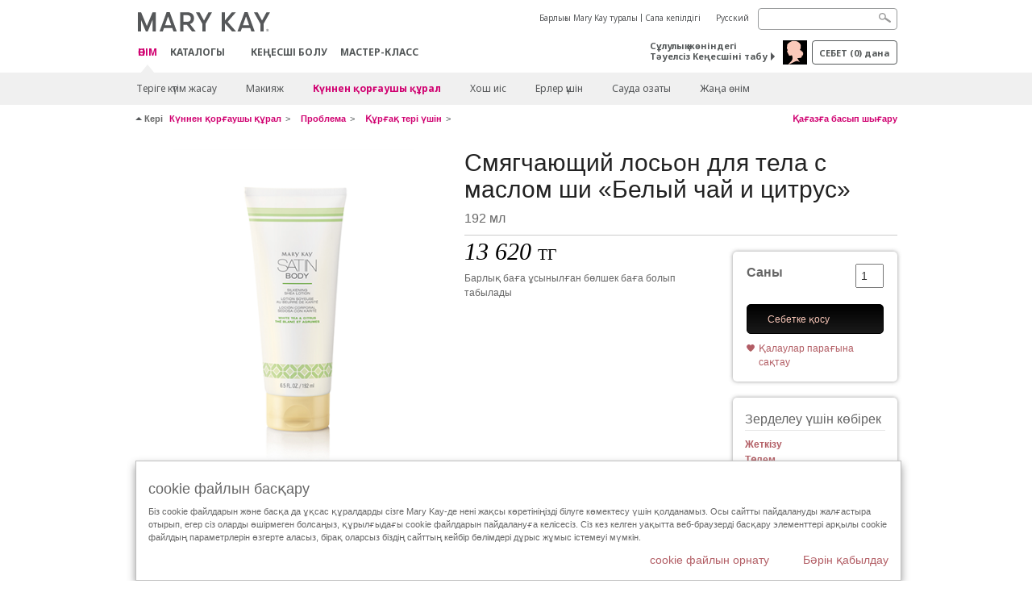

--- FILE ---
content_type: text/html; charset=utf-8
request_url: https://kz.marykay.com/kk-KZ/products/body-and-sun/concern/dryness/smyagchayushtiy-losyon-dlya-tela-s-maslom-shi-satin-body-301353
body_size: 22241
content:

<!DOCTYPE html>
<html lang="kk-kz">
<head>
    


        <script type="text/javascript">
            var dataLayer = dataLayer || [];

            dataLayer.push({
                'site': {
                    'market': 'KZ',
                    'environment': 'PROD',
                    'language': 'kk',
                    'type': 'Corp Site'
                }
            });

            dataLayer.push({
                'event': 'e_consentUpdated',
                'consentCategories': {
                    'strictlynecessary': 'granted',
                    'analytics': 'denied',
                    'functional': 'denied',
                    'targeting': 'denied',
                    'facebookpixel': 'denied'
                }
            });

        </script>

    
        <!-- Google Tag Manager -->
<script>(function(w,d,s,l,i){w[l]=w[l]||[];w[l].push({'gtm.start': new Date().getTime(),event:'gtm.js'});var f=d.getElementsByTagName(s)[0],j=d.createElement(s),dl=l!='dataLayer'?'&l='+l:'';j.async=true;j.src='https://www.googletagmanager.com/gtm.js?id='+i+dl;f.parentNode.insertBefore(j,f);})(window,document,'script','dataLayer','GTM-WKL3Z5J');</script>    <!-- End Google Tag Manager -->

    <meta http-equiv="Content-Type" content="text/html; charset=UTF-8" />
    <meta http-equiv="X-UA-Compatible" content="IE=edge" />
    <meta name="viewport" id="viewport" content="width=device-width,minimum-scale=1.0,maximum-scale=1.0,initial-scale=1.0" />
    

    <title>Смягчающий лосьон для тела с маслом ши Satin Body&#174; | Mary Kay</title>
    <meta name="description" content="Satin Body&#174; Денеге арналған ши майлы жұмсартушы лосьон құрамындағы ши майы және Е витамині дене терісіне тамаша күтім сезімін сыйлайды. Ол теріні бір сәтте ылғалдандырады, құрғап кетуден сақтайды және теріні 24 сағат бойы ылғалдандырады.†  

Лосьон теріні терең ылғалдандырады, қоректендіреді, оған тегістік пен балғындық сезімін сыйлайды. Теріңізге рахатты сіңіріп алуға мүмкіндік беріңіз. 

†Био-физикалық зерттеулерге негізделген." />
    <meta name="keywords" content="mary kay, Денеге арналған ши майлы жұмсартушы лосьон Satin Body, жұмсақ тері, лосьон, ылғалдандырушы құрал mary kay, тері күтіміне арналған өнім, Жақсартылған" />
    <link rel="canonical" href="https://kz.marykay.com/kk-kz/products/body-and-sun/smyagchayushtiy-losyon-dlya-tela-s-maslom-shi-satin-body-301353" />



        <meta property="og:type" content="product" />
        <meta property="og:title" content="Смягчающий лосьон для тела с маслом ши Satin Body&#174; | Mary Kay" />
        <meta property="og:url" content="https://kz.marykay.com/kk-kz/products/body-and-sun/smyagchayushtiy-losyon-dlya-tela-s-maslom-shi-satin-body-301353" />
        <meta property="og:description" content="Satin Body&#174; Денеге арналған ши майлы жұмсартушы лосьон құрамындағы ши майы және Е витамині дене терісіне тамаша күтім сезімін сыйлайды. Ол теріні бір сәтте ылғалдандырады, құрғап кетуден сақтайды және теріні 24 сағат бойы ылғалдандырады.†  

Лосьон теріні терең ылғалдандырады, қоректендіреді, оған тегістік пен балғындық сезімін сыйлайды. Теріңізге рахатты сіңіріп алуға мүмкіндік беріңіз. 

†Био-физикалық зерттеулерге негізделген." />
        <meta property="og:image" content="http://pimg.eur.marykaycdn.com/HeroList/10000/531909-UNL-GB-Satin-Body-Soldier-Revitalizing-Shea-LOTION.png" />

    <link href="/Content/MK/eSuite/Css/site.standard.css?v=8XPqFoo-GrpTtopvD8qETZ6TfBkSWvE54gtnnGU5vD01" rel="stylesheet"/>

    <link href="https://fonts.googleapis.com/css2?family=Noto+Sans:ital,wght@0,100;0,200;0,300;0,400;0,700;1,100;1,200;1,300;1,400;1,700&display=swap" rel="stylesheet">
    
    <link type="text/css" rel="stylesheet" href="//fonts.googleapis.com/css?family=Roboto:100,100i,300,300i,400,400i,500,500i,700,700i,900,900i&amp;subset=cyrillic,cyrillic-ext,latin-ext" /><link type="text/css" rel="stylesheet" href="//assets.nprod.marykaycdn.com/fonts/mkfonts.css" />
    <script src="/Content/MK/eSuite/Js/site.standard.head.js?v=91boqv4IrdiSexmhh6ANIF0mEifVihn5o6A1PV5pvPQ1"></script>


    <!--start PowerReviews-->
<script src="https://ui.powerreviews.com/stable/4.1/ui.js" async></script><script> window.pwr = window.pwr || function() { (pwr.q = pwr.q || []).push(arguments); } </script>    <!--end PowerReviews-->
    
</head>
<body class="  " >
        <!-- Google Tag Manager -->
<noscript><iframe src="https://www.googletagmanager.com/ns.html?id=GTM-WKL3Z5J" height="0" width="0" style="display:none;visibility:hidden"></iframe></noscript>    <!-- End Google Tag Manager -->



    
<meta name="VIcurrentDateTime" content="639048574034624204" />
<script type="text/javascript" src="/layouts/system/VisitorIdentification.js"></script>

    
    
    
<script type="text/javascript">
    var language = "kk-KZ";
    var language2 = "kk";
var consultantId = '';var moniker = '';var consultantSubsidiaryCode = '';    var customerId = "fe5e2d3b-452d-489a-819b-f65cf48cdb69";    var rememberCustomerId = '';    var isCustomerRemember = "False";
    var isCustomerLogged = "False";
    var applyPhoneAutoFormat = "true";
    var phoneMask = "";
    var homePhoneMask = "";
    var workPhoneMask = "";
    var phoneMaskRegex = "";
    var homePhoneRegex = "";
    var workPhoneRegex = "";
    var applyCheckoutAddressVerification = "False";
    var applyMyMKAddressVerification = "False";
    var postalCodeMask = "";
    var postalCodeMaskRegex = "";
    var availableNameRegex = "[^A-Za-zà-ŽА-Яа-яёЁÀ-ÿ,.\\s'’-]";
    var availableNameRegex = "[^A-Za-zà-ŽА-Яа-яёЁÀ-ÿ,.\\s'’-]";
    var googleTagManagerIsEnabled = "true";
    var yandexAnalyticIsEnabled = "";
    var currencyCode = "KZT";
    var expressCheckoutEmptyCart = "";
    var maxQntyPerProduct = "";
</script>
    


    


<!-- MOBILE - GLOBAL NAVIGATION -->



<nav class="global-nav mobile-nav">
    <a class="main-menu" href="javascript:void(0);">Негізгі меню</a>
    <ul class="main level1">

            <li class="top has-sub">
                <a href='javascript:' id='mobileMainNav_1' >ӨНІМ</a>
                    <ul class="sub level2">

                            <li class="has-sub">
                                <a class="" id="mobileMainSubNav_1" href="javascript:">Теріге күтім жасау </a>
                                    <ul class="sub level3">
                                        <!-- COL -->
                                                <li class="has-sub">
                                                    <a class="" id="mobileMainChildNav_1_1" href="javascript:">Құралдар желісі </a>
                                                        <ul class="sub level5">
                                                                <li><a class="" id="mobileMainGrandChildNav_1_1_1" href="/kk-kz/products/skincare/collection/acne-prone-skin-system">Проблемалы теріге күтім жасауға арналған жүйе Clear Proof ® 18+</a></li>
                                                                <li><a class="" id="mobileMainGrandChildNav_1_1_2" href="/kk-kz/products/skincare/collection/mkmen">Ерлерге арналған косметика MKMen ®</a></li>
                                                                <li><a class="" id="mobileMainGrandChildNav_1_1_3" href="/kk-kz/products/skincare/collection/satin-lips">Satin Lips ® ерінге күтім жасау жүйесі</a></li>
                                                                <li><a class="" id="mobileMainGrandChildNav_1_1_4" href="/kk-kz/products/skincare/collection/timewise">TimeWise ® кұралдар 25+</a></li>
                                                                <li><a class="" id="mobileMainGrandChildNav_1_1_5" href="/kk-kz/products/skincare/collection/timewise-repair">TimeWise Repair ® желісі 45+</a></li>
                                                                <li><a class="" id="mobileMainGrandChildNav_1_1_6" href="/kk-kz/products/skincare/collection/satin_body">Satin Body® теріге арналған күтім</a></li>
                                                            <li class="view-all"><a class="" id="mobileMainChildViewAll_1_1" href="/kk-kz/products/skincare/collection">Барлығын көру</a></li>
                                                        </ul>
                                                </li>
                                                <li class="has-sub">
                                                    <a class="" id="mobileMainChildNav_1_2" href="javascript:">Қажеттілік</a>
                                                        <ul class="sub level5">
                                                                <li><a class="" id="mobileMainGrandChildNav_1_2_1" href="/kk-kz/products/skincare/concern/age-fighting">Теріге күтім жасау 25+, 45+</a></li>
                                                                <li><a class="" id="mobileMainGrandChildNav_1_2_2" href="/kk-kz/products/skincare/concern/advanced-age-fighting">Қалпына келтіру</a></li>
                                                                <li><a class="" id="mobileMainGrandChildNav_1_2_3" href="/kk-kz/products/skincare/concern/blemishes-acne">Акне/Қызарулар</a></li>
                                                                <li><a class="" id="mobileMainGrandChildNav_1_2_4" href="/kk-kz/products/skincare/concern/mens">Ерлерге арналған</a></li>
                                                                <li><a class="" id="mobileMainGrandChildNav_1_2_5" href="/kk-kz/products/skincare/concern/moisturizing">Ылғалдандыру</a></li>
                                                                <li><a class="" id="mobileMainGrandChildNav_1_2_6" href="/kk-kz/products/skincare/concern/sun-care">Күннен қорғаныс</a></li>
                                                            <li class="view-all"><a class="" id="mobileMainChildViewAll_1_2" href="/kk-kz/products/skincare/concern">Барлығын көру</a></li>
                                                        </ul>
                                                </li>
                                                <li class="has-sub">
                                                    <a class="" id="mobileMainChildNav_1_3" href="javascript:">Шешім</a>
                                                        <ul class="sub level5">
                                                                <li><a class="" id="mobileMainGrandChildNav_1_3_1" href="/kk-kz/products/skincare/product/exfoliator">Қабыршақты кетіру</a></li>
                                                                <li><a class="" id="mobileMainGrandChildNav_1_3_2" href="/kk-kz/products/skincare/product/serum">Сығындылар</a></li>
                                                                <li><a class="" id="mobileMainGrandChildNav_1_3_3" href="/kk-kz/products/skincare/product/cleanser">Тазалау</a></li>
                                                                <li><a class="" id="mobileMainGrandChildNav_1_3_4" href="/kk-kz/products/skincare/product/mask">Маскалар</a></li>
                                                                <li><a class="" id="mobileMainGrandChildNav_1_3_5" href="/kk-kz/products/skincare/product/moisturizer">Ылғалдандыру</a></li>
                                                                <li><a class="" id="mobileMainGrandChildNav_1_3_6" href="/kk-kz/products/skincare/product/sets">Жиынтықтар</a></li>
                                                                <li><a class="" id="mobileMainGrandChildNav_1_3_7" href="/kk-kz/products/skincare/product/targeted-solutions">Тікелей әсер ететін құралдар</a></li>
                                                                <li><a class="" id="mobileMainGrandChildNav_1_3_8" href="/kk-kz/products/skincare/product/toner-freshener">Тониктер</a></li>
                                                            <li class="view-all"><a class="" id="mobileMainChildViewAll_1_3" href="/kk-kz/products/skincare/product">Барлығын көру</a></li>
                                                        </ul>
                                                </li>
                                        <li class="view-all"><a class="" id="mobileMainChildViewAll_1_1_3" href="/kk-kz/products/skincare">Барлығын көру</a></li>
                                    </ul>
                            </li>
                            <li class="has-sub">
                                <a class="" id="mobileMainSubNav_2" href="javascript:">Макияж</a>
                                    <ul class="sub level3">
                                        <!-- COL -->
                                                <li class="has-sub">
                                                    <a class="" id="mobileMainChildNav_2_1" href="javascript:">Көз</a>
                                                        <ul class="sub level5">
                                                                <li><a class="" id="mobileMainGrandChildNav_2_1_1" href="/kk-kz/products/makeup/eyes/mascara-lashes">Тушьтар/Кірпікке күтім жасау</a></li>
                                                                <li><a class="" id="mobileMainGrandChildNav_2_1_2" href="/kk-kz/products/makeup/eyes/eye-shadow">Қабаққа арналған теньдер</a></li>
                                                                <li><a class="" id="mobileMainGrandChildNav_2_1_3" href="/kk-kz/products/makeup/eyes/eyeliner">Көзге арналған қарындаштар</a></li>
                                                                <li><a class="" id="mobileMainGrandChildNav_2_1_4" href="/kk-kz/products/makeup/eyes/brow-care">Қасқа күтім жасау</a></li>
                                                                <li><a class="" id="mobileMainGrandChildNav_2_1_5" href="/kk-kz/products/makeup/eyes/tools">Аксессуарлар</a></li>
                                                                <li><a class="" id="mobileMainGrandChildNav_2_1_6" href="/kk-kz/products/makeup/eyes/makeup-remover">Макияжды кетіру</a></li>
                                                            <li class="view-all"><a class="" id="mobileMainChildViewAll_2_1" href="/kk-kz/products/makeup/eyes">Барлығын көру</a></li>
                                                        </ul>
                                                </li>
                                                <li class="has-sub">
                                                    <a class="" id="mobileMainChildNav_2_2" href="javascript:">Бет</a>
                                                        <ul class="sub level5">
                                                                <li><a class="" id="mobileMainGrandChildNav_2_2_1" href="/kk-kz/products/makeup/face/primer">Праймерлер</a></li>
                                                                <li><a class="" id="mobileMainGrandChildNav_2_2_2" href="/kk-kz/products/makeup/face/foundation">Түс беруші құралдар</a></li>
                                                                <li><a class="" id="mobileMainGrandChildNav_2_2_3" href="/kk-kz/products/makeup/face/loose-powder">Үгілмелі опа</a></li>
                                                                <li><a class="" id="mobileMainGrandChildNav_2_2_4" href="/kk-kz/products/makeup/face/pressed-powder">Нығыздалған опа</a></li>
                                                                <li><a class="" id="mobileMainGrandChildNav_2_2_5" href="/kk-kz/products/makeup/face/highlighting-powder">Ағартушы опа</a></li>
                                                                <li><a class="" id="mobileMainGrandChildNav_2_2_6" href="/kk-kz/products/makeup/face/cheek-color">Минерал далаптар</a></li>
                                                                <li><a class="" id="mobileMainGrandChildNav_2_2_7" href="/kk-kz/products/makeup/face/concealer">Корректор</a></li>
                                                                <li><a class="" id="mobileMainGrandChildNav_2_2_8" href="/kk-kz/products/makeup/face/facial-highlighting-pen">Бүркемелеуші құралдар</a></li>
                                                                <li><a class="" id="mobileMainGrandChildNav_2_2_9" href="/kk-kz/products/makeup/face/tinted-moisturizer">Ылғалдандыру және түс беру</a></li>
                                                            <li class="view-all"><a class="" id="mobileMainChildViewAll_2_2" href="/kk-kz/products/makeup/face">Барлығын көру</a></li>
                                                        </ul>
                                                </li>
                                                <li class="has-sub">
                                                    <a class="" id="mobileMainChildNav_2_3" href="javascript:">Ерін</a>
                                                        <ul class="sub level5">
                                                                <li><a class="" id="mobileMainGrandChildNav_2_3_1" href="/kk-kz/products/makeup/lips/lipstick">Ерін бояғыштар</a></li>
                                                                <li><a class="" id="mobileMainGrandChildNav_2_3_2" href="/kk-kz/products/makeup/lips/lip-gloss">Ерінге арналған жылтырлар</a></li>
                                                                <li><a class="" id="mobileMainGrandChildNav_2_3_3" href="/kk-kz/products/makeup/lips/lip-liner">Ерінге арналған қарындаштар</a></li>
                                                                <li><a class="" id="mobileMainGrandChildNav_2_3_4" href="/kk-kz/products/makeup/lips/lip-balm">Ерінге арналған бальзамдар</a></li>
                                                                <li><a class="" id="mobileMainGrandChildNav_2_3_5" href="/kk-kz/products/makeup/lips/lip-care">Ерінге күтім жасау</a></li>
                                                                <li><a class="" id="mobileMainGrandChildNav_2_3_6" href="/kk-kz/products/makeup/lips/tools">Аксессуарлар</a></li>
                                                            <li class="view-all"><a class="" id="mobileMainChildViewAll_2_3" href="/kk-kz/products/makeup/lips">Барлығын көру</a></li>
                                                        </ul>
                                                </li>
                                                <li class="has-sub">
                                                    <a class="" id="mobileMainChildNav_2_4" href="javascript:">Құралдар</a>
                                                        <ul class="sub level5">
                                                                <li><a class="" id="mobileMainGrandChildNav_2_4_1" href="/kk-kz/products/makeup/tools/applicators">Аппликаторлар</a></li>
                                                                <li><a class="" id="mobileMainGrandChildNav_2_4_2" href="/kk-kz/products/makeup/tools/brushes">Қылтаяқшалар</a></li>
                                                                <li><a class="" id="mobileMainGrandChildNav_2_4_3" href="/kk-kz/products/makeup/tools/compacts">Құтылар</a></li>
                                                            <li class="view-all"><a class="" id="mobileMainChildViewAll_2_4" href="/kk-kz/products/makeup/tools">Барлығын көру</a></li>
                                                        </ul>
                                                </li>
                                        <li class="view-all"><a class="" id="mobileMainChildViewAll_1_2_4" href="/kk-kz/products/makeup">Барлығын көру</a></li>
                                    </ul>
                            </li>
                            <li class="has-sub">
                                <a class="" id="mobileMainSubNav_3" href="javascript:">Күннен қорғаушы құрал</a>
                                    <ul class="sub level3">
                                        <!-- COL -->
                                                <li class="has-sub">
                                                    <a class="" id="mobileMainChildNav_3_1" href="javascript:">Проблема</a>
                                                        <ul class="sub level5">
                                                                <li><a class="" id="mobileMainGrandChildNav_3_1_1" href="/kk-kz/products/body-and-sun/concern/cleansing">Тазалау</a></li>
                                                                <li><a class="" id="mobileMainGrandChildNav_3_1_2" href="/kk-kz/products/body-and-sun/concern/dryness">Құрғақ тері үшін</a></li>
                                                                <li><a class="" id="mobileMainGrandChildNav_3_1_3" href="/kk-kz/products/body-and-sun/concern/exfoliation">Қабыршақты кетіру</a></li>
                                                                <li><a class="" id="mobileMainGrandChildNav_3_1_4" href="/kk-kz/products/body-and-sun/concern/firming">Көбік</a></li>
                                                                <li><a class="" id="mobileMainGrandChildNav_3_1_5" href="/kk-kz/products/body-and-sun/concern/foot-care">Аяққа күтім жасау</a></li>
                                                                <li><a class="" id="mobileMainGrandChildNav_3_1_6" href="/kk-kz/products/body-and-sun/concern/hand-care">Қолға күтім жасау</a></li>
                                                            <li class="view-all"><a class="" id="mobileMainChildViewAll_3_1" href="/kk-kz/products/body-and-sun/concern">Барлығын көру</a></li>
                                                        </ul>
                                                </li>
                                                <li class="has-sub">
                                                    <a class="" id="mobileMainChildNav_3_2" href="javascript:">Өнім типі</a>
                                                        <ul class="sub level5">
                                                                <li><a class="" id="mobileMainGrandChildNav_3_2_1" href="/kk-kz/products/body-and-sun/product-type/body-wash-shower-gel">Душқа арналған гель</a></li>
                                                                <li><a class="" id="mobileMainGrandChildNav_3_2_2" href="/kk-kz/products/body-and-sun/product-type/lotion-cream">Лосьон/крем</a></li>
                                                                <li><a class="" id="mobileMainGrandChildNav_3_2_3" href="/kk-kz/products/body-and-sun/product-type/set">Жиынтық</a></li>
                                                                <li><a class="" id="mobileMainGrandChildNav_3_2_4" href="/kk-kz/products/body-and-sun/product-type/spray">Спрей</a></li>
                                                            <li class="view-all"><a class="" id="mobileMainChildViewAll_3_2" href="/kk-kz/products/body-and-sun/product-type">Барлығын көру</a></li>
                                                        </ul>
                                                </li>
                                        <li class="view-all"><a class="" id="mobileMainChildViewAll_1_3_2" href="/kk-kz/products/body-and-sun">Барлығын көру</a></li>
                                    </ul>
                            </li>
                            <li class="has-sub">
                                <a class="" id="mobileMainSubNav_4" href="javascript:">Хош иіс</a>
                                    <ul class="sub level3">
                                        <!-- COL -->
                                                <li class="has-sub">
                                                    <a class="" id="mobileMainChildNav_4_1" href="javascript:">Ерлер коллекциясы</a>
                                                        <ul class="sub level5">
                                                                <li><a class="" id="mobileMainGrandChildNav_4_1_1" href="/kk-kz/products/fragrance/mens-collection/mk-high-intensity">MK High Intensity</a></li>
                                                                <li><a class="" id="mobileMainGrandChildNav_4_1_2" href="/kk-kz/products/fragrance/mens-collection/velocity-for-him">Velocity for Him</a></li>
                                                                <li><a class="" id="mobileMainGrandChildNav_4_1_3" href="/kk-kz/products/fragrance/mens-collection/true-original">True Original</a></li>
                                                            <li class="view-all"><a class="" id="mobileMainChildViewAll_4_1" href="/kk-kz/products/fragrance/mens-collection">Барлығын көру</a></li>
                                                        </ul>
                                                </li>
                                                <li class="has-sub">
                                                    <a class="" id="mobileMainChildNav_4_2" href="javascript:">Хош иістер</a>
                                                        <ul class="sub level5">
                                                                <li><a class="" id="mobileMainGrandChildNav_4_2_1" href="/kk-kz/products/fragrance/scent/floral">Гүлді</a></li>
                                                                <li><a class="" id="mobileMainGrandChildNav_4_2_2" href="/kk-kz/products/fragrance/scent/fruity">Жеміс</a></li>
                                                                <li><a class="" id="mobileMainGrandChildNav_4_2_3" href="/kk-kz/products/fragrance/scent/masculine">Фужер</a></li>
                                                                <li><a class="" id="mobileMainGrandChildNav_4_2_4" href="/kk-kz/products/fragrance/scent/woody">Ағаш</a></li>
                                                                <li><a class="" id="mobileMainGrandChildNav_4_2_5" href="/kk-kz/products/fragrance/scent/clean">Таза</a></li>
                                                            <li class="view-all"><a class="" id="mobileMainChildViewAll_4_2" href="/kk-kz/products/fragrance/scent">Барлығын көру</a></li>
                                                        </ul>
                                                </li>
                                                <li class="has-sub">
                                                    <a class="" id="mobileMainChildNav_4_3" href="javascript:">Әйелдер коллекциясы</a>
                                                        <ul class="sub level5">
                                                                <li><a class="" id="mobileMainGrandChildNav_4_3_1" href="/kk-kz/products/fragrance/womens-collection/belara">Belara</a></li>
                                                                <li><a class="" id="mobileMainGrandChildNav_4_3_2" href="/kk-kz/products/fragrance/womens-collection/fearlessly">Fearlessly</a></li>
                                                                <li><a class="" id="mobileMainGrandChildNav_4_3_3" href="/kk-kz/products/fragrance/womens-collection/elige">Elige</a></li>
                                                                <li><a class="" id="mobileMainGrandChildNav_4_3_4" href="/kk-kz/products/fragrance/womens-collection/journey">Journey</a></li>
                                                                <li><a class="" id="mobileMainGrandChildNav_4_3_5" href="/kk-kz/products/fragrance/womens-collection/thinking-of-you">Thinking of You</a></li>
                                                            <li class="view-all"><a class="" id="mobileMainChildViewAll_4_3" href="/kk-kz/products/fragrance/womens-collection">Барлығын көру</a></li>
                                                        </ul>
                                                </li>
                                        <li class="view-all"><a class="" id="mobileMainChildViewAll_1_4_3" href="/kk-kz/products/fragrance">Барлығын көру</a></li>
                                    </ul>
                            </li>
                            <li class="has-sub">
                                <a class="" id="mobileMainSubNav_5" href="javascript:">Ерлер үшін</a>
                                    <ul class="sub level3">
                                        <!-- COL -->
                                                <li class="">
                                                    <a class="" id="mobileMainChildNav_5_1" href="/kk-kz/products/mens/fragrance">Хош иістер</a>
                                                </li>
                                                <li class="">
                                                    <a class="" id="mobileMainChildNav_5_2" href="/kk-kz/products/mens/skin-care">Теріге күтім жасау</a>
                                                </li>
                                        <li class="view-all"><a class="" id="mobileMainChildViewAll_1_5_2" href="/kk-kz/products/mens">Барлығын көру</a></li>
                                    </ul>
                            </li>
                            <li class="">
                                <a class="" id="mobileMainSubNav_6" href="/kk-kz/products/best-sellers">Сауда озаты</a>
                            </li>
                            <li class="">
                                <a class="" id="mobileMainSubNav_7" href="/kk-kz/products/new-products">Жаңа өнім</a>
                            </li>
                        <li class="view-all"><a href='/kk-kz/products' id='mobileMainViewAllNav1' >Барлығын көру</a></li>
                    </ul>
            </li>
            <li class="top ">
                <a href='/kk-kz/tips-and-trends/makeover-and-beauty-tools/ecatalog' id='mobileMainNav_2' >Каталогы</a>
            </li>
            <li class="top ">
                
            </li>
            <li class="top ">
                <a href='/kk-kz/be-a-beauty-consultant' id='mobileMainNav_4' >КЕҢЕСШІ БОЛУ</a>
            </li>
            <li class="top ">
                <a href='/kk-kz/host-a-party' id='mobileMainNav_5' >Мастер-класс</a>
            </li>
    </ul>
    <ul class="util-links">
                        <li><a href='/kk-kz/about-mary-kay' >Барлығы Mary Kay туралы</a>  </li>
                <li><a href='/kk-kz/pages/guarantee' title='Сапа кепілдігі' >Сапа кепілдігі</a>  </li>
                    <li class="lang">
                    <a href="/ru-KZ/products/body-and-sun/concern/dryness/smyagchayushtiy-losyon-dlya-tela-s-maslom-shi-satin-body-301353">Русский</a>
            </li>
    </ul>
</nav>
<!-- END MOBILE - GLOBAL NAVIGATION -->

<header class="container-fluid " id="header" role="banner">
    <div class="container">
        <div class="logo-nav-wrapper">
            <!-- MK LOGO -->
            <a class="toggle-mobile " href="javascript:void(0);">Mәзірі</a>
                <a class="logo" href="/kk-kz/"><img src='/-/media/images/mk/europe/kazakhstan/esuite/header/2024-new-mary-kay-logo-esuite-164x35.svg?la=kk-KZ&amp;hash=A78BB19EB3AB6C37F3DCDD6413CEBC1255C3A2EE' alt='' /></a>
            <a class="logo-print"><img src='/-/media/images/mk/europe/kazakhstan/esuite/header/2024-new-mary-kay-logo-for-print-235x36.svg?la=kk-KZ&amp;hash=54476448759E2E88B833EB0C66CFB4163830277D' alt='' /></a>
            <!-- DESKTOP - GLOBAL PRIMARY NAVIGATION -->
            <div class="global-nav primary desktop">
                <nav aria-label="navigation">
                    <ul>

                            <li class="active"><a href='/kk-kz/products' id='MainNav1' >ӨНІМ</a></li>
                            <li class=""><a href='/kk-kz/tips-and-trends/makeover-and-beauty-tools/ecatalog' id='MainNav2' >Каталогы</a></li>
                            <li class=""></li>
                            <li class=""><a href='/kk-kz/be-a-beauty-consultant' id='MainNav4' >КЕҢЕСШІ БОЛУ</a></li>
                            <li class=""><a href='/kk-kz/host-a-party' id='MainNav5' >Мастер-класс</a></li>
                    </ul>
                </nav>
            </div><!-- END DESKTOP - GLOBAL PRIMARY NAVIGATION -->
        </div>
            <div class="mobile-bag-search">
                <a class="toggle-bag  cart-items   " href="javascript:void(0);"><span class="cart-count">0</span></a>
                    <a class="toggle-search " href="javascript:void(0);">&nbsp;</a>
            </div>
        <!-- HEADER - UTILITY LINKS -->
        <div class="header-links">


                            <div class="group-nav util-nav">
                    <ul>
                            <li><a href='/kk-kz/about-mary-kay' >Барлығы Mary Kay туралы</a>  </li>
                            <li><a href='/kk-kz/pages/guarantee' title='Сапа кепілдігі' >Сапа кепілдігі</a>  </li>
                    </ul>
                </div>
                            <div class="group-nav lang-nav">
                    <ul>
                                <li><a href="/ru-kz/products/body-and-sun/concern/dryness/smyagchayushtiy-losyon-dlya-tela-s-maslom-shi-satin-body-301353">Русский</a></li>
                    </ul>
                </div>
        </div><!-- END HEADER - UTILITY LINKS -->
            <!-- HEADER - SEARCH -->
            <div class="header-search">
                <fieldset aria-label="Search">
                    <div class="controlcontainer cf">
                        <!-- HEADER - SUGGESSTED SEARCH DROPDOWN -->
                        <div class="header-suggested-search" data-search-page-url="/kk-kz/search">
                            <input type="search" value="" id="header-suggested-search" maxlength="50" title="Search" aria-label="Search">
                            <div class="suggested-search-wrapper">
                            </div>
                        </div>
                        <input type="submit" value="" id="header-search-submit-button" title="Search">
                    </div>
                </fieldset>
            </div>
            <!-- END HEADER - SEARCH -->
        

    <!-- HEADER - IBC - IF NO IBC CHOSEN -->
    <div class="header-ibc ">
<a href='/kk-kz/find-an-independent-beauty-consultant' class='' >Сұлулық жөніндегі Тәуелсіз Кеңесшіні табу  <span class="arrow"></span>
</a>        <img src='/-/media/images/mk/europe/kazakhstan/esuite/2021/main/icon-home-consultant-30x30-(1).jpg?h=30&amp;w=30&amp;la=kk-KZ&amp;hash=4E28C1D4029CE669E61973D705D4265DCD0A65A2' style='margin-right: 5px' alt='' />
    </div>
            <!-- HEADER - MINI BAG -->
    <div class="header-minibag">
        <a class="bag-button" href="javascript:void(0);">себет <em>(<span class="count">0</span>) дана</em></a>



            <!--Empty with No IBC Selected-->

<div class="minibag-wrapper">
    <div class="minibag-header cf">
        <p><span class="prod-count">0</span>Сіздің себетіңізде</p>
        <a class="close-bag" href="javascript:void(0);">X</a>
    </div>
    <div class="shopping-bag cf">
        <!-- MINIBAG EMPTY WITH/WITHOUT IBC -->
        <div class="bag-wrapper cf">
            <div class="your-bag empty cf">
                <div class="img-wrap">
                    <img src="/Content/MK/eSuite/images/checkout/viewbag-empty.jpg">
                </div>
                <p>Сіздің себетіңіз мүлде  <strong>бос </strong></p>
                <div class="discover">
                    <a class="cta" href="/kk-kz/products">Онлайн каталогы</a>
                </div>
            </div>

                        <div class="ibc-area cf">
                            <div class="img-wrap">
                                <img src="/Content/MK/eSuite/images/checkout/no-ibc-bg.jpg">
                            </div>
                            <div class="ibc-message">
                                <h4>Бұл қалай жұмыс істейді</h4>
                                <p>Mary Kay өнімдерін тек сұлулық жөніндегі Тәуелсіз Кеңесшілер арқылы ғана сатып алуға болады.</p>
                            </div>
                            <div class="button-wrapper">
                                <p><a class="button black" href="/kk-kz/find-an-independent-beauty-consultant">Кеңесшіге тапсырыс беру</a></p>
                            </div>
                        </div>

        </div><!-- END MINIBAG EMPTY WITH/WITHOU IBC -->
    </div>
</div>



    </div>
            <!-- END HEADER - MINI BAG -->
            </div>

</header>

<!-- DESKTOP - GLOBAL SUB-NAVIGATION -->

<div class="container-fluid global-nav sub desktop">
    <div class="container">
        <nav aria-label="secondary-navigation">
            <ul>

                    <li class=" has-sub">
                        <a class="secondNavLink" id="SubNav_1" href="/kk-kz/products/skincare">Теріге күтім жасау </a>

                            <div class="nav-drop">
                                <div class="col-wrapper nav cf">
                                    <!-- COL -->
                                            <div class="col">
                                                <div class="col-header">Құралдар желісі </div>
                                                    <ul>
                                                            <li><a class="thirdNavLink" id="GrandChildNav_1_1_1" href="/kk-kz/products/skincare/collection/acne-prone-skin-system">Проблемалы теріге күтім жасауға арналған жүйе Clear Proof ® 18+</a></li>
                                                            <li><a class="thirdNavLink" id="GrandChildNav_1_1_2" href="/kk-kz/products/skincare/collection/mkmen">Ерлерге арналған косметика MKMen ®</a></li>
                                                            <li><a class="thirdNavLink" id="GrandChildNav_1_1_3" href="/kk-kz/products/skincare/collection/satin-lips">Satin Lips ® ерінге күтім жасау жүйесі</a></li>
                                                            <li><a class="thirdNavLink" id="GrandChildNav_1_1_4" href="/kk-kz/products/skincare/collection/timewise">TimeWise ® кұралдар 25+</a></li>
                                                            <li><a class="thirdNavLink" id="GrandChildNav_1_1_5" href="/kk-kz/products/skincare/collection/timewise-repair">TimeWise Repair ® желісі 45+</a></li>
                                                            <li><a class="thirdNavLink" id="GrandChildNav_1_1_6" href="/kk-kz/products/skincare/collection/satin_body">Satin Body® теріге арналған күтім</a></li>

                                                    </ul>
                                                <a class="view-all thirdNavLink" id="TertiaryNav_1_1" href="/kk-kz/products/skincare/collection">Барлығын көру</a>
                                            </div>
                                            <div class="col">
                                                <div class="col-header">Қажеттілік</div>
                                                    <ul>
                                                            <li><a class="thirdNavLink" id="GrandChildNav_1_2_1" href="/kk-kz/products/skincare/concern/age-fighting">Теріге күтім жасау 25+, 45+</a></li>
                                                            <li><a class="thirdNavLink" id="GrandChildNav_1_2_2" href="/kk-kz/products/skincare/concern/advanced-age-fighting">Қалпына келтіру</a></li>
                                                            <li><a class="thirdNavLink" id="GrandChildNav_1_2_3" href="/kk-kz/products/skincare/concern/blemishes-acne">Акне/Қызарулар</a></li>
                                                            <li><a class="thirdNavLink" id="GrandChildNav_1_2_4" href="/kk-kz/products/skincare/concern/mens">Ерлерге арналған</a></li>
                                                            <li><a class="thirdNavLink" id="GrandChildNav_1_2_5" href="/kk-kz/products/skincare/concern/moisturizing">Ылғалдандыру</a></li>
                                                            <li><a class="thirdNavLink" id="GrandChildNav_1_2_6" href="/kk-kz/products/skincare/concern/sun-care">Күннен қорғаныс</a></li>

                                                    </ul>
                                                <a class="view-all thirdNavLink" id="TertiaryNav_1_2" href="/kk-kz/products/skincare/concern">Барлығын көру</a>
                                            </div>
                                            <div class="col">
                                                <div class="col-header">Шешім</div>
                                                    <ul>
                                                            <li><a class="thirdNavLink" id="GrandChildNav_1_3_1" href="/kk-kz/products/skincare/product/exfoliator">Қабыршақты кетіру</a></li>
                                                            <li><a class="thirdNavLink" id="GrandChildNav_1_3_2" href="/kk-kz/products/skincare/product/serum">Сығындылар</a></li>
                                                            <li><a class="thirdNavLink" id="GrandChildNav_1_3_3" href="/kk-kz/products/skincare/product/cleanser">Тазалау</a></li>
                                                            <li><a class="thirdNavLink" id="GrandChildNav_1_3_4" href="/kk-kz/products/skincare/product/mask">Маскалар</a></li>
                                                            <li><a class="thirdNavLink" id="GrandChildNav_1_3_5" href="/kk-kz/products/skincare/product/moisturizer">Ылғалдандыру</a></li>
                                                            <li><a class="thirdNavLink" id="GrandChildNav_1_3_6" href="/kk-kz/products/skincare/product/sets">Жиынтықтар</a></li>
                                                            <li><a class="thirdNavLink" id="GrandChildNav_1_3_7" href="/kk-kz/products/skincare/product/targeted-solutions">Тікелей әсер ететін құралдар</a></li>
                                                            <li><a class="thirdNavLink" id="GrandChildNav_1_3_8" href="/kk-kz/products/skincare/product/toner-freshener">Тониктер</a></li>

                                                    </ul>
                                                <a class="view-all thirdNavLink" id="TertiaryNav_1_3" href="/kk-kz/products/skincare/product">Барлығын көру</a>
                                            </div>
                                </div>
                            </div>
                    </li>
                    <li class=" has-sub">
                        <a class="secondNavLink" id="SubNav_2" href="/kk-kz/products/makeup">Макияж</a>

                            <div class="nav-drop">
                                <div class="col-wrapper nav cf">
                                    <!-- COL -->
                                            <div class="col">
                                                <div class="col-header">Көз</div>
                                                    <ul>
                                                            <li><a class="thirdNavLink" id="GrandChildNav_2_1_1" href="/kk-kz/products/makeup/eyes/mascara-lashes">Тушьтар/Кірпікке күтім жасау</a></li>
                                                            <li><a class="thirdNavLink" id="GrandChildNav_2_1_2" href="/kk-kz/products/makeup/eyes/eye-shadow">Қабаққа арналған теньдер</a></li>
                                                            <li><a class="thirdNavLink" id="GrandChildNav_2_1_3" href="/kk-kz/products/makeup/eyes/eyeliner">Көзге арналған қарындаштар</a></li>
                                                            <li><a class="thirdNavLink" id="GrandChildNav_2_1_4" href="/kk-kz/products/makeup/eyes/brow-care">Қасқа күтім жасау</a></li>
                                                            <li><a class="thirdNavLink" id="GrandChildNav_2_1_5" href="/kk-kz/products/makeup/eyes/tools">Аксессуарлар</a></li>
                                                            <li><a class="thirdNavLink" id="GrandChildNav_2_1_6" href="/kk-kz/products/makeup/eyes/makeup-remover">Макияжды кетіру</a></li>

                                                    </ul>
                                                <a class="view-all thirdNavLink" id="TertiaryNav_2_1" href="/kk-kz/products/makeup/eyes">Барлығын көру</a>
                                            </div>
                                            <div class="col">
                                                <div class="col-header">Бет</div>
                                                    <ul>
                                                            <li><a class="thirdNavLink" id="GrandChildNav_2_2_1" href="/kk-kz/products/makeup/face/primer">Праймерлер</a></li>
                                                            <li><a class="thirdNavLink" id="GrandChildNav_2_2_2" href="/kk-kz/products/makeup/face/foundation">Түс беруші құралдар</a></li>
                                                            <li><a class="thirdNavLink" id="GrandChildNav_2_2_3" href="/kk-kz/products/makeup/face/loose-powder">Үгілмелі опа</a></li>
                                                            <li><a class="thirdNavLink" id="GrandChildNav_2_2_4" href="/kk-kz/products/makeup/face/pressed-powder">Нығыздалған опа</a></li>
                                                            <li><a class="thirdNavLink" id="GrandChildNav_2_2_5" href="/kk-kz/products/makeup/face/highlighting-powder">Ағартушы опа</a></li>
                                                            <li><a class="thirdNavLink" id="GrandChildNav_2_2_6" href="/kk-kz/products/makeup/face/cheek-color">Минерал далаптар</a></li>
                                                            <li><a class="thirdNavLink" id="GrandChildNav_2_2_7" href="/kk-kz/products/makeup/face/concealer">Корректор</a></li>
                                                            <li><a class="thirdNavLink" id="GrandChildNav_2_2_8" href="/kk-kz/products/makeup/face/facial-highlighting-pen">Бүркемелеуші құралдар</a></li>
                                                            <li><a class="thirdNavLink" id="GrandChildNav_2_2_9" href="/kk-kz/products/makeup/face/tinted-moisturizer">Ылғалдандыру және түс беру</a></li>

                                                    </ul>
                                                <a class="view-all thirdNavLink" id="TertiaryNav_2_2" href="/kk-kz/products/makeup/face">Барлығын көру</a>
                                            </div>
                                            <div class="col">
                                                <div class="col-header">Ерін</div>
                                                    <ul>
                                                            <li><a class="thirdNavLink" id="GrandChildNav_2_3_1" href="/kk-kz/products/makeup/lips/lipstick">Ерін бояғыштар</a></li>
                                                            <li><a class="thirdNavLink" id="GrandChildNav_2_3_2" href="/kk-kz/products/makeup/lips/lip-gloss">Ерінге арналған жылтырлар</a></li>
                                                            <li><a class="thirdNavLink" id="GrandChildNav_2_3_3" href="/kk-kz/products/makeup/lips/lip-liner">Ерінге арналған қарындаштар</a></li>
                                                            <li><a class="thirdNavLink" id="GrandChildNav_2_3_4" href="/kk-kz/products/makeup/lips/lip-balm">Ерінге арналған бальзамдар</a></li>
                                                            <li><a class="thirdNavLink" id="GrandChildNav_2_3_5" href="/kk-kz/products/makeup/lips/lip-care">Ерінге күтім жасау</a></li>
                                                            <li><a class="thirdNavLink" id="GrandChildNav_2_3_6" href="/kk-kz/products/makeup/lips/tools">Аксессуарлар</a></li>

                                                    </ul>
                                                <a class="view-all thirdNavLink" id="TertiaryNav_2_3" href="/kk-kz/products/makeup/lips">Барлығын көру</a>
                                            </div>
                                            <div class="col">
                                                <div class="col-header">Құралдар</div>
                                                    <ul>
                                                            <li><a class="thirdNavLink" id="GrandChildNav_2_4_1" href="/kk-kz/products/makeup/tools/applicators">Аппликаторлар</a></li>
                                                            <li><a class="thirdNavLink" id="GrandChildNav_2_4_2" href="/kk-kz/products/makeup/tools/brushes">Қылтаяқшалар</a></li>
                                                            <li><a class="thirdNavLink" id="GrandChildNav_2_4_3" href="/kk-kz/products/makeup/tools/compacts">Құтылар</a></li>

                                                    </ul>
                                                <a class="view-all thirdNavLink" id="TertiaryNav_2_4" href="/kk-kz/products/makeup/tools">Барлығын көру</a>
                                            </div>
                                </div>
                            </div>
                    </li>
                    <li class="active has-sub">
                        <a class="secondNavLink" id="SubNav_3" href="/kk-kz/products/body-and-sun">Күннен қорғаушы құрал</a>

                            <div class="nav-drop">
                                <div class="col-wrapper nav cf">
                                    <!-- COL -->
                                            <div class="col">
                                                <div class="col-header">Проблема</div>
                                                    <ul>
                                                            <li><a class="thirdNavLink" id="GrandChildNav_3_1_1" href="/kk-kz/products/body-and-sun/concern/cleansing">Тазалау</a></li>
                                                            <li><a class="thirdNavLink" id="GrandChildNav_3_1_2" href="/kk-kz/products/body-and-sun/concern/dryness">Құрғақ тері үшін</a></li>
                                                            <li><a class="thirdNavLink" id="GrandChildNav_3_1_3" href="/kk-kz/products/body-and-sun/concern/exfoliation">Қабыршақты кетіру</a></li>
                                                            <li><a class="thirdNavLink" id="GrandChildNav_3_1_4" href="/kk-kz/products/body-and-sun/concern/firming">Көбік</a></li>
                                                            <li><a class="thirdNavLink" id="GrandChildNav_3_1_5" href="/kk-kz/products/body-and-sun/concern/foot-care">Аяққа күтім жасау</a></li>
                                                            <li><a class="thirdNavLink" id="GrandChildNav_3_1_6" href="/kk-kz/products/body-and-sun/concern/hand-care">Қолға күтім жасау</a></li>

                                                    </ul>
                                                <a class="view-all thirdNavLink" id="TertiaryNav_3_1" href="/kk-kz/products/body-and-sun/concern">Барлығын көру</a>
                                            </div>
                                            <div class="col">
                                                <div class="col-header">Өнім типі</div>
                                                    <ul>
                                                            <li><a class="thirdNavLink" id="GrandChildNav_3_2_1" href="/kk-kz/products/body-and-sun/product-type/body-wash-shower-gel">Душқа арналған гель</a></li>
                                                            <li><a class="thirdNavLink" id="GrandChildNav_3_2_2" href="/kk-kz/products/body-and-sun/product-type/lotion-cream">Лосьон/крем</a></li>
                                                            <li><a class="thirdNavLink" id="GrandChildNav_3_2_3" href="/kk-kz/products/body-and-sun/product-type/set">Жиынтық</a></li>
                                                            <li><a class="thirdNavLink" id="GrandChildNav_3_2_4" href="/kk-kz/products/body-and-sun/product-type/spray">Спрей</a></li>

                                                    </ul>
                                                <a class="view-all thirdNavLink" id="TertiaryNav_3_2" href="/kk-kz/products/body-and-sun/product-type">Барлығын көру</a>
                                            </div>
                                </div>
                            </div>
                    </li>
                    <li class=" has-sub">
                        <a class="secondNavLink" id="SubNav_4" href="/kk-kz/products/fragrance">Хош иіс</a>

                            <div class="nav-drop">
                                <div class="col-wrapper nav cf">
                                    <!-- COL -->
                                            <div class="col">
                                                <div class="col-header">Ерлер коллекциясы</div>
                                                    <ul>
                                                            <li><a class="thirdNavLink" id="GrandChildNav_4_1_1" href="/kk-kz/products/fragrance/mens-collection/mk-high-intensity">MK High Intensity</a></li>
                                                            <li><a class="thirdNavLink" id="GrandChildNav_4_1_2" href="/kk-kz/products/fragrance/mens-collection/velocity-for-him">Velocity for Him</a></li>
                                                            <li><a class="thirdNavLink" id="GrandChildNav_4_1_3" href="/kk-kz/products/fragrance/mens-collection/true-original">True Original</a></li>

                                                    </ul>
                                                <a class="view-all thirdNavLink" id="TertiaryNav_4_1" href="/kk-kz/products/fragrance/mens-collection">Барлығын көру</a>
                                            </div>
                                            <div class="col">
                                                <div class="col-header">Хош иістер</div>
                                                    <ul>
                                                            <li><a class="thirdNavLink" id="GrandChildNav_4_2_1" href="/kk-kz/products/fragrance/scent/floral">Гүлді</a></li>
                                                            <li><a class="thirdNavLink" id="GrandChildNav_4_2_2" href="/kk-kz/products/fragrance/scent/fruity">Жеміс</a></li>
                                                            <li><a class="thirdNavLink" id="GrandChildNav_4_2_3" href="/kk-kz/products/fragrance/scent/masculine">Фужер</a></li>
                                                            <li><a class="thirdNavLink" id="GrandChildNav_4_2_4" href="/kk-kz/products/fragrance/scent/woody">Ағаш</a></li>
                                                            <li><a class="thirdNavLink" id="GrandChildNav_4_2_5" href="/kk-kz/products/fragrance/scent/clean">Таза</a></li>

                                                    </ul>
                                                <a class="view-all thirdNavLink" id="TertiaryNav_4_2" href="/kk-kz/products/fragrance/scent">Барлығын көру</a>
                                            </div>
                                            <div class="col">
                                                <div class="col-header">Әйелдер коллекциясы</div>
                                                    <ul>
                                                            <li><a class="thirdNavLink" id="GrandChildNav_4_3_1" href="/kk-kz/products/fragrance/womens-collection/belara">Belara</a></li>
                                                            <li><a class="thirdNavLink" id="GrandChildNav_4_3_2" href="/kk-kz/products/fragrance/womens-collection/fearlessly">Fearlessly</a></li>
                                                            <li><a class="thirdNavLink" id="GrandChildNav_4_3_3" href="/kk-kz/products/fragrance/womens-collection/elige">Elige</a></li>
                                                            <li><a class="thirdNavLink" id="GrandChildNav_4_3_4" href="/kk-kz/products/fragrance/womens-collection/journey">Journey</a></li>
                                                            <li><a class="thirdNavLink" id="GrandChildNav_4_3_5" href="/kk-kz/products/fragrance/womens-collection/thinking-of-you">Thinking of You</a></li>

                                                    </ul>
                                                <a class="view-all thirdNavLink" id="TertiaryNav_4_3" href="/kk-kz/products/fragrance/womens-collection">Барлығын көру</a>
                                            </div>
                                </div>
                            </div>
                    </li>
                    <li class=" has-sub">
                        <a class="secondNavLink" id="SubNav_5" href="/kk-kz/products/mens">Ерлер үшін</a>

                            <div class="nav-drop">
                                <div class="col-wrapper nav cf">
                                    <!-- COL -->
                                            <div class="col">
                                                <div class="col-header">Хош иістер</div>
                                                <a class="view-all thirdNavLink" id="TertiaryNav_5_1" href="/kk-kz/products/mens/fragrance">Барлығын көру</a>
                                            </div>
                                            <div class="col">
                                                <div class="col-header">Теріге күтім жасау</div>
                                                <a class="view-all thirdNavLink" id="TertiaryNav_5_2" href="/kk-kz/products/mens/skin-care">Барлығын көру</a>
                                            </div>
                                </div>
                            </div>
                    </li>
                    <li class=" ">
                        <a class="secondNavLink" id="SubNav_6" href="/kk-kz/products/best-sellers">Сауда озаты</a>

                    </li>
                    <li class=" ">
                        <a class="secondNavLink" id="SubNav_7" href="/kk-kz/products/new-products">Жаңа өнім</a>

                    </li>
            </ul>
        </nav>
    </div><!-- END DESKTOP - GLOBAL SUB-NAVIGATION -->



</div>

    <script src="/Content/MK/eSuite/Js/site.standard.js?v=PKTKlI1AEfvQHtTSwbXnu_vAGODnSIW9xZ-oFprd95A1"></script>

    <script src="//ajax.googleapis.com/ajax/libs/jqueryui/1.11.3/jquery-ui.min.js"></script>
<script>(window.jQuery.ui)||document.write('<script src="/Content/MK/eSuite/Js/jquery-ui.min.js"><\/script>');</script>

    <script src="//cdnjs.cloudflare.com/ajax/libs/jquery.maskedinput/1.4.1/jquery.maskedinput.min.js"></script>
<script>(window.jQuery.mask)||document.write('<script src="/Content/MK/eSuite/Js/jquery.maskedinput.min.js"><\/script>');</script>

    <script src="//cdnjs.cloudflare.com/ajax/libs/blueimp-file-upload/9.5.7/jquery.iframe-transport.min.js"></script>

    <script src="//cdnjs.cloudflare.com/ajax/libs/blueimp-file-upload/9.5.7/jquery.fileupload.min.js"></script>
<script>(window.jQuery().fileupload)||document.write('<script src="/Content/MK/eSuite/Js/jquery.fileupload.min.js"><\/script>');</script>

    <div class="container main" itemscope itemtype=https://schema.org/Product>
        

    <div class="container breadcrumb-utility cf">
                <div class="breadcrumb" vocab="https://schema.org/" typeof="BreadcrumbList">
                    <span class="back-to">Кері</span>
                        <span property="itemListElement" typeof="ListItem">
                                <a href="/kk-kz/products/body-and-sun"><span property="name">Күннен қорғаушы құрал</span></a>
                            <meta property="position" content="1">
                        </span>
                        <span property="itemListElement" typeof="ListItem">
                                <a href="/kk-kz/products/body-and-sun/concern"><span property="name">Проблема</span></a>
                            <meta property="position" content="2">
                        </span>
                        <span property="itemListElement" typeof="ListItem">
                                <a href="/kk-kz/products/body-and-sun/concern/dryness"><span property="name">Құрғақ тері үшін</span></a>
                            <meta property="position" content="3">
                        </span>
                                    </div>

            <div class="utility">
                                    <a href="javascript:window.print();">Қағазға басып шығару</a>
            </div>
    </div>

            


<!--Product Detail - Basic w/ Product Quick View Link-->
<div class="product-expanded qv-product-image">
    <a class="product-expanded__back" href="#">Back</a>
</div>
<div class="container module product product-detail ">
    <input type="hidden" id="PDP-ProductID" value="301353" />
    <input type="hidden" id="PDP-ProductPrice" value="13620.00" />
    <input type="hidden" id="PDP-CurrencySymbol" value="ТГ" />

    <div style="display: none;" itemscope itemtype="http://schema.org/ImageObject">
        <meta itemprop="name" content="Смягчающий лосьон для тела с маслом ши 
«Белый чай и цитрус»">
        <meta itemprop="description" content="Satin Body® Денеге арналған ши майлы жұмсартушы лосьон құрамындағы ши майы және Е витамині дене терісіне тамаша күтім сезімін сыйлайды. Ол теріні бір сәтте ылғалдандырады, құрғап кетуден сақтайды және теріні 24 сағат бойы ылғалдандырады.†  

Лосьон теріні терең ылғалдандырады, қоректендіреді, оған тегістік пен балғындық сезімін сыйлайды. Теріңізге рахатты сіңіріп алуға мүмкіндік беріңіз. 

†Био-физикалық зерттеулерге негізделген.">
            <link itemprop="contentUrl" href="//pimg.eur.marykaycdn.com/HeroZoom/10000/531909-UNL-GB-Satin-Body-Soldier-Revitalizing-Shea-LOTION.jpg">
    </div>

    <div class="row" id="main-product-view">
        <div class="col-sm-5">



        <!-- PRODUCT ZOOM -->
        <div class="product-zoom cf">

            <!-- PRODUCT ZOOM -->
            <div class="product-image easyzoom product-image_normalized">
                    <a href="//pimg.eur.marykaycdn.com/HeroZoom/10000/531909-UNL-GB-Satin-Body-Soldier-Revitalizing-Shea-LOTION.jpg" aria-label="Смягчающий лосьон для тела с маслом ши 
&#171;Белый чай и цитрус&#187;">
                        <img class="full" id="301353" data-translate="Суретті жүктеу" src="//pimg.eur.marykaycdn.com/Hero/10000/531909-UNL-GB-Satin-Body-Soldier-Revitalizing-Shea-LOTION.png" 
                        alt="Смягчающий лосьон для тела с маслом ши 
&#171;Белый чай и цитрус&#187;" />
                    </a>
            </div>

            <ul class="thumbnails thumbnails_hide">
                    <li class="active">
                        <a href="//pimg.eur.marykaycdn.com/HeroZoom/10000/531909-UNL-GB-Satin-Body-Soldier-Revitalizing-Shea-LOTION.jpg" data-standard="//pimg.eur.marykaycdn.com/Hero/10000/531909-UNL-GB-Satin-Body-Soldier-Revitalizing-Shea-LOTION.png">
                            <img src="//pimg.eur.marykaycdn.com/HeroThumbnail/10000/531909-UNL-GB-Satin-Body-Soldier-Revitalizing-Shea-LOTION.png" alt="Смягчающий лосьон для тела с маслом ши 
&#171;Белый чай и цитрус&#187;" />
                        </a>
                    </li>
                    <li>
                        <a href="//pimg.eur.marykaycdn.com/HeroZoom/10000/531909-UNL-GB-Indulgent-Shea-Lotion-Group.jpg" data-standard="//pimg.eur.marykaycdn.com/Hero/10000/531909-UNL-GB-Indulgent-Shea-Lotion-Group.png">
                            <img src="//pimg.eur.marykaycdn.com/HeroThumbnail/10000/531909-UNL-GB-Indulgent-Shea-Lotion-Group.png" alt="Смягчающий лосьон для тела с маслом ши 
&#171;Белый чай и цитрус&#187;" />
                        </a>
                    </li>
                    <li>
                        <a href="//pimg.eur.marykaycdn.com/HeroZoom/10001/524410-UNL-GB-059-QSM-11-17-SHWTC-Family-noWhippedSheaCream.jpg" data-standard="//pimg.eur.marykaycdn.com/Hero/10001/524410-UNL-GB-059-QSM-11-17-SHWTC-Family-noWhippedSheaCream.png">
                            <img src="//pimg.eur.marykaycdn.com/HeroThumbnail/10001/524410-UNL-GB-059-QSM-11-17-SHWTC-Family-noWhippedSheaCream.png" alt="Смягчающий лосьон для тела с маслом ши 
&#171;Белый чай и цитрус&#187;" />
                        </a>
                    </li>
            </ul>
        </div>
    <script type="text/javascript">
        mk.eSuite.utility.loadEZ();
    </script>

        </div>
        <form id="addToBagForm">
            

            <div class="col-sm-7">


<div class="details">
    <div class="flags">
        
        
    </div>
    <h1>Смягчающий лосьон для тела с маслом ши 
«Белый чай и цитрус»</h1>
        <meta itemprop="description" content="Satin Body® Денеге арналған ши майлы жұмсартушы лосьон құрамындағы ши майы және Е витамині дене терісіне тамаша күтім сезімін сыйлайды. Ол теріні бір сәтте ылғалдандырады, құрғап кетуден сақтайды және теріні 24 сағат бойы ылғалдандырады.†  

Лосьон теріні терең ылғалдандырады, қоректендіреді, оған тегістік пен балғындық сезімін сыйлайды. Теріңізге рахатты сіңіріп алуға мүмкіндік беріңіз. 

†Био-физикалық зерттеулерге негізделген." />
    <meta itemprop="brand" content="Mary Kay" />
        <img itemprop="image" src="//pimg.eur.marykaycdn.com/HeroZoom/10000/531909-UNL-GB-Satin-Body-Soldier-Revitalizing-Shea-LOTION.jpg" style="display: none">
    <div itemprop="offers" itemscope itemtype="http://schema.org/Offer">
        <meta itemprop="price" content="13620" />
        <meta itemprop="priceCurrency" content="KZT" />
            <meta itemprop="url" content="https://kz.marykay.com/kk-kz/products/body-and-sun/smyagchayushtiy-losyon-dlya-tela-s-maslom-shi-satin-body-301353">
        <meta itemprop="priceValidUntil" content="2099-01-02">
    </div>
    <div class="formula"></div>
    <div class="included-sizes">
        192 мл
    </div>

        <p class="price bv-adjust">
13 620 <span class=\"currency\" style="bottom: 0 !important; font-style: normal !important;"> ТГ</span>        </p>

         <div id="pr-reviewsnippet" class="pr-summary-container"></div>
    <h4 class="red"></h4>
</div>







    <div id="ajax-div-foundation-colors"></div>

                <div class="col-wrapper">
                    <div class="col sm">


    <div class="quantity shadow-box cf">
        <fieldset class="product-quantity-add" data-productid="301353" aria-label="product-quantity-add">

                <div class="controlcontainer quantity cf">
                    <label for="quantity">Саны</label>
                    <input id="quantity" name="quantity" type="text" value="1" maxlength="2" data-guards-group="pdp" data-guards-types="productDetailAddToBag">
                </div>
            <div class="controlcontainer add-to-bag">
                <input class="black" type="submit" data-guards-group="pdp" value="Себетке қосу" style="display: none;">
                <div id="addToBagBtn" class="button black" type="submit" data-guards-group="pdp" style="border: 1px solid #000;border-radius: 5px;font-size: 12px;padding: 10px 25px 8px;    background-color: #1a1a1a;background-image: linear-gradient(#000,#1a1a1a);color: #fbc9ba;cursor:pointer;">
Себетке қосу                </div>
            </div>

            <div class="link-wrapper">
<a class="external-click save-to-wishlist  " href="javascript:void(0);" data-querystring="?returnUrl=/kk-kz/products/body-and-sun/smyagchayushtiy-losyon-dlya-tela-s-maslom-shi-satin-body-301353">Қалаулар парағына сақтау</a>
                                            </div>

        </fieldset>
    </div>
                          

    <div class="more-to-explore shadow-box">
        <h4>Зерделеу үшін көбірек</h4>
                    <a class="external-click tab-link" href="javascript:void(0);" data-video="" data-title="Жеткізу" data-product="301353" data-url="/kk-kz/layers/product/product-detail-moreto-explore?productid=96880152-7a4e-308d-b27b-e3d275715a22#tabbed1" data-bootstrapkey="tabbed-modal">Жеткізу</a>
            <a class="external-click tab-link" href="javascript:void(0);" data-video="" data-title="Төлем" data-product="301353" data-url="/kk-kz/layers/product/product-detail-moreto-explore?productid=96880152-7a4e-308d-b27b-e3d275715a22#tabbed2" data-bootstrapkey="tabbed-modal">Төлем</a>
    </div>
    <iframe id="iframe-print-modal" style="display:none"></iframe>

                    </div>
                    <div class="col lg">
<div class="description">
  
  <p>Барлық баға ұсынылған бөлшек баға болып табылады</p>
</div>

                    </div>
                </div>
            </div>
        </form>
    </div>
</div>

<div class="container module product-listing product-spotlight">
    <div class="product-listing-header cf">
        <h2>Сізге ұнауы мүмкін</h2>
        <div class="add-all cf">
            <span>Барлығын</span>
            <p class="price">
                27 240 <span class=\"currency\" style="bottom: 0 !important; font-style: normal !important;"> ТГ</span>
            </p>
            <a class="button trans" href="javascript:void(0);">Барлығын себетке салу</a>
        </div>
    </div>



<div class="product  cf" data-productid="301351">
    <div class="img-wrap">
        <a class="external-click quick-view" href="javascript:void(0);" data-url="/kk-kz/layers/product/product-quickview?productid=2841e1f3-8645-6101-876b-b0e399fc1ed7&amp;pgid=61f5a0e8-fe4f-4373-b1ac-58ec896fbde1" data-bootstrapkey="quickview-modal">Жылдам көру</a>
        <a href="/kk-kz/products/body-and-sun/concern/cleansing/gely-dlya-dusha-s-maslom-shi-satin-body-301351">
                <img src="//pimg.eur.marykaycdn.com/HeroList/10000/531909-UNL-GB-Satin-Body-Soldier-Revitalizing-Shea-WASH.png" alt="Гель для душа с маслом ши &#171;Белый чай и цитрус&#187;" />
        </a>
    </div>
    <div class="content cf">
        
        <a class="product-name" href="/kk-kz/products/body-and-sun/concern/cleansing/gely-dlya-dusha-s-maslom-shi-satin-body-301351">Гель для душа с маслом ши «Белый чай и цитрус»</a>
                        <p class="color" title="" style="border-top:solid 25px rgb();">
                    <span class="mask"></span>
                    <span class="name"></span>
                </p>
               
            <div class="power-review">
                <div id="powerReviewSnippet-301351"></div>
            </div>
            </div>
        <div class="price-bag content" data-productid="301351">
            <a class="cf" href="javascript:void(0);">
                <p class="price">
                    13 620 <span class=\"currency\" style="bottom: 0 !important; font-style: normal !important;"> ТГ</span>
                </p>
                    <span class="add-to-bag" title="Себетке қосу"></span>
            </a>
        </div>
    </div>



<div class="product  cf" data-productid="301352">
    <div class="img-wrap">
        <a class="external-click quick-view" href="javascript:void(0);" data-url="/kk-kz/layers/product/product-quickview?productid=f17bb3eb-22b0-0e13-7631-3f683d559516&amp;pgid=61f5a0e8-fe4f-4373-b1ac-58ec896fbde1" data-bootstrapkey="quickview-modal">Жылдам көру</a>
        <a href="/kk-kz/products/body-and-sun/concern/cleansing/obnovlyayushtiy-skrab-dlya-tela-s-maslom-shi-satin-body-301352">
                <img src="//pimg.eur.marykaycdn.com/HeroList/10000/531909-UNL-GB-Satin-Body-Soldier-Revitalizing-Shea-SCRUB.png" alt="Денеге арналған ши майлы жаңартушы скраб &amp;laquo;Ақ шай және цитрус&amp;raquo;" />
        </a>
    </div>
    <div class="content cf">
        
        <a class="product-name" href="/kk-kz/products/body-and-sun/concern/cleansing/obnovlyayushtiy-skrab-dlya-tela-s-maslom-shi-satin-body-301352">Денеге арналған ши майлы жаңартушы скраб &laquo;Ақ шай және цитрус&raquo;</a>
                        <p class="color" title="" style="border-top:solid 25px rgb();">
                    <span class="mask"></span>
                    <span class="name"></span>
                </p>
               
            <div class="power-review">
                <div id="powerReviewSnippet-301352"></div>
            </div>
            </div>
        <div class="price-bag content" data-productid="301352">
            <a class="cf" href="javascript:void(0);">
                <p class="price">
                    13 620 <span class=\"currency\" style="bottom: 0 !important; font-style: normal !important;"> ТГ</span>
                </p>
                    <span class="add-to-bag" title="Себетке қосу"></span>
            </a>
        </div>
    </div>
</div>

<!--Products - Tabbed Content Module-->
<div class="container module products tabbed-content">
    <div id="tabbed" class="tabbed">
        <div class="tab-headers-container">
            <ul class="resp-tabs-list cf">
                    <li data-title="Сипаттамасы" data-product="301353"><span>Сипаттамасы</span></li>
                    <li data-title="Жағу әдіс" data-product="301353"><span>Жағу әдіс</span></li>
                    <li data-title="Негізгі қосындылары" data-product="301353"><span>Негізгі қосындылары</span></li>
            </ul>
        </div>
        <div class="resp-tabs-container">
                <div class="tab">
<!-- Start Zone 1 -->
<div class="row">
    <h3>Денеге арналған ши майлы жұмсартушы лосьон Satin Body&reg;</h3>
</div>
<!-- End Zone 1 --> 


    <!-- Start Zone 3 -->
    <div class="row">
        &nbsp;Satin Body&reg; Денеге арналған ши майлы жұмсартушы лосьон құрамындағы ши майы және Е витамині дене терісіне тамаша күтім сезімін сыйлайды. Ол теріні бір сәтте ылғалдандырады, құрғап кетуден сақтайды және теріні 24 сағат бойы ылғалдандырады.&dagger;&nbsp; <br /> Лосьон теріні терең ылғалдандырады, қоректендіреді, оған тегістік пен балғындық сезімін сыйлайды. Теріңізге рахатты сіңіріп алуға мүмкіндік беріңіз.<br /><br />&dagger;Био-физикалық зерттеулерге негізделген.
    </div>
    <!-- End Zone 3 -->





    <script src="//players.brightcove.net/1257553586001/HkvJuz91M_default/index.min.js"></script>
<!-- Start Zone 6 -->
<!-- End Zone 6 -->

                </div>
                <div class="tab">
<!-- Start Zone 1 -->
<div class="row">
    <h3>Жағу жөнінде кеңестер</h3>
</div>
<!-- End Zone 1 --> 


    <!-- Start Zone 3 -->
    <div class="row">
        Таңертең душқа немесе ваннаға түскеннен кейін жағыңыз. Теріңіз лосьонның қажетті мөлшерін сіңіріп алғанша жағыңыз. Теріңізді жұмсағырақ ету үшін Satin Body&reg; коллекциясының барлық өнімдерін пайдаланып көріңіз.
    </div>
    <!-- End Zone 3 -->





    <script src="//players.brightcove.net/1257553586001/HkvJuz91M_default/index.min.js"></script>
<!-- Start Zone 6 -->
<!-- End Zone 6 -->

                </div>
                <div class="tab">
<!-- Start Zone 1 -->
<div class="row">
    <h3>Негізгі қосындылар</h3>
</div>
<!-- End Zone 1 --> 


    <!-- Start Zone 3 -->
    <div class="row">
        Лосьонның құрамында ши майы және Е витамині бар, ол оңай сіңіп кетеді, теріні бір сәтте ылғадандырады, ылғалды күні бойы сақтайды.<p><strong>Құрамы:</strong> AQUA,GLYCERIN,ISODODECANE,CAPRYLIC/CAPRIC TRIGLYCERIDE,BUTYROSPERMUM PARKII (SHEA) BUTTER,DIMETHICONE,CETYL ALCOHOL,PARFUM,STEARIC ACID,PROPANEDIOL,PHENOXYETHANOL,ARACHIDYL ALCOHOL,HYDROXYETHYL ACRYLATE/SODIUM ACRYLOYLDIMETHYL TAURATE COPOLYMER,BEHENYL ALCOHOL,ISOHEXADECANE,CAPRYLYL GLYCOL,TRIETHANOLAMINE,ARACHIDYL GLUCOSIDE,ACRYLATES/C10-30 ALKYL ACRYLATE CROSSPOLYMER,ETHYLHEXYLGLYCERIN,CAPRYLHYDROXAMIC ACID,DISODIUM EDTA,TOCOPHERYL ACETATE,POLYSORBATE 60,LIMONENE,SORBITAN ISOSTEARATE,CITRAL</p>
    </div>
    <!-- End Zone 3 -->





    <script src="//players.brightcove.net/1257553586001/HkvJuz91M_default/index.min.js"></script>
<!-- Start Zone 6 -->
<!-- End Zone 6 -->

                </div>
        </div>
    </div>
</div>


        <div id="pr-reviewdisplay"></div>
    <script type="text/javascript">
        window.pwr = window.pwr || function () {
        (pwr.q = pwr.q || []).push(arguments);
    };
    pwr("render", {
    api_key: '7df7da83-cb52-4eaa-a10a-af62d6f7c9bb',
            locale: 'kk_KZ',
            merchant_group_id: '133100650',
            merchant_id: '621441457',
            page_id: '163103',
            review_wrapper_url: '/kk-kz/write-a-review/?page_id_variant=301353',
            product: {
        name: 'Смягчающий лосьон для тела с маслом ши 
«Белый чай и цитрус»',
                url: 'https://kz.marykay.com/kk-kz/products/body-and-sun/smyagchayushtiy-losyon-dlya-tela-s-maslom-shi-satin-body-301353',
                image_url: 'http://pimg.eur.marykaycdn.com/HeroList/10000/531909-UNL-GB-Satin-Body-Soldier-Revitalizing-Shea-LOTION.png',
                description: 'Satin Body® Денеге арналған ши майлы жұмсартушы лосьон құрамындағы ши майы және Е витамині дене терісіне тамаша күтім сезімін сыйлайды. Ол теріні бір сәтте ылғалдандырады, құрғап кетуден сақтайды және теріні 24 сағат бойы ылғалдандырады.†    Лосьон теріні терең ылғалдандырады, қоректендіреді, оған тегістік пен балғындық сезімін сыйлайды. Теріңізге рахатты сіңіріп алуға мүмкіндік беріңіз.   †Био-физикалық зерттеулерге негізделген.',
                category_name: 'body-and-sun > concern > dryness',
                variants: [{
            name:  'Смягчающий лосьон для тела с маслом ши 
«Белый чай и цитрус»',
                    image_url: 'http://pimg.eur.marykaycdn.com/HeroList/10000/531909-UNL-GB-Satin-Body-Soldier-Revitalizing-Shea-LOTION.png',
                    url: 'https://kz.marykay.com/kk-kz/products/body-and-sun/smyagchayushtiy-losyon-dlya-tela-s-maslom-shi-satin-body-301353',
                    page_id_variant: '301353'
                }]
            },
            components: {
                ReviewSnippet: 'pr-reviewsnippet',
                ReviewDisplay: 'pr-reviewdisplay',
                QuestionDisplay: 'pr-questiondisplay'
            }
    });
    </script>
<script type="text/javascript">

    $m(document).ready(function () {
        $m('#quantity').on('keypress', function (e) {
            if (e.which === 13) {
                e.preventDefault();
            }
        });
    });
</script>


    <script type="text/javascript">
        $m(document).ready(function () {
            dataLayer.push({
                'event': 'productDetailView',
	            'ecommerce': {
                    'currencyCode': 'KZT',
                    'detail': {
                        'products': [{
                                "id": '301353',
                                "name": 'Смягчающий лосьон для тела с маслом ши 
«Белый чай и цитрус»',
                                "price": '13620.00',
                            }]
                    }
	            }
            });
        });
    </script>

    
    


    </div>
    
    <style>  @media screen and (max-height: 668px)  { #modal-try-on.find-my-match .modal-dialog.modal-vmo .modal-content .modal-body.modal-vmo-body.find-my-match-body .vmo-iframe iframe{  height: 160.86vw !important; } }  </style> <script type="text/javascript">          	$m(function () {     		$m(document).ready(function() {   			$m('a.foundation-match-tool').each(function() { 				if ($m(this).attr('data-url') === undefined) {      			 					$m(this).attr('data-url', '/kk-kz/layers/product/find-my-match'); 				}						 				if ($m(this).attr('data-bootstrapkey') === undefined) { 					$m(this).attr('data-bootstrapkey', 'generic-modal');   				} 			});   		});         	})      </script>
    <!-- VIDEO MODAL -->
    <div class="modal fade" id="videoModal" tabindex="-1" role="dialog" aria-labelledby="videoModal" aria-hidden="true">
        <div class="modal-dialog">
            <div class="modal-content">
                <div class="modal-body">
                    <button type="button" class="close" data-dismiss="modal" aria-hidden="true">&times;</button>
                    <div id="youtubeVideoModal"></div>
                    <div id="brightcoveVideoModal">
                            <style>
                                .bc-video-js {
                                    height: 500px !important;
                                }
                            </style>
                            <script src="//players.brightcove.net/1257553586001/HkvJuz91M_default/index.min.js" async></script>
                            <script async>
                                window.addEventListener('load',
                                    function () {
                                        if (window.location.search.indexOf("videoId=") !== -1) {
                                            var videoId;
                                            var params = window.location.search.split('&');
                                            for (var i = 0; i < params.length; i++) {
                                                if (params[i].indexOf("videoId=") !== -1) {
                                                    videoId = params[i].split('=')[1];
                                                    continue;
                                                }
                                            }
                                            var item = document.querySelectorAll('a[data-video]');
                                            let itemWasFound = false;
                                            item.forEach(element => {
                                                if (element.attributes["data-video"].value.indexOf(videoId) !== -1 && !itemWasFound) {
                                                    element.click();
                                                    itemWasFound = true;
                                                };
                                            });
                                        };
                                    });
                            </script>
                            <input type="hidden" value="HkvJuz91M" id="videoPlayerId" />
                            <input type="hidden" value="1257553586001" id="videoDataAcc" />

                    </div>
                </div>
            </div>
        </div>
    </div>

    <footer class="container-fluid">
        

<div class="container">
    <!-- FOOTER ROW - TOP -->
    <section class="footer-top cf">
        <!-- SOCIAL ICON LISTING -->
        <div class="social-list">
            <span class="label">Mary Kay соңынан еру:</span>
            <ul class="cf">
                    <li>
<a href='https://www.facebook.com/MaryKay.Kazakhstan' target='_blank' ><img src='/-/media/images/mk/europe/kazakhstan/esuite/2021/social/fb.png?h=16&amp;w=16&amp;la=kk-KZ&amp;hash=91774A236547B737D6F2796B82BC25F763C2FC3A' alt='Oрындаңыз Facebook' title='Oрындаңыз Facebook' /></a>                    </li>
                    <li>
<a href='http://instagram.com/marykay_kz' target='_blank' ><img src='/-/media/images/mk/europe/kazakhstan/esuite/2021/social/insta.png?h=16&amp;w=16&amp;la=kk-KZ&amp;hash=7E2C368CB7F93FFCA5643BAA0047DE34B978E3EF' alt='' title='' /></a>                    </li>
                    <li>
<a href='http://www.youtube.com/user/MaryKayKazakhstan' target='_blank' ><img src='/-/media/images/mk/europe/kazakhstan/esuite/2021/social/youtube.png?h=16&amp;w=16&amp;la=kk-KZ&amp;hash=F85D4A4B138FE95EF09C0B6F79A64F12739E0F0E' alt='Oрындаңыз on Youtube' title='Oрындаңыз on Youtube' /></a>                    </li>
            </ul>
        </div><!-- END SOCIAL ICON LISTING -->
        <!-- FEATURED UTILITY -->
        <div class="featured-utility">
<a href='/kk-kz/tips-and-trends/makeover-and-beauty-tools/ecatalog' >Электрондық каталог</a><a href='/kk-kz/pages/contactmk' title='Байланыстар' >Байланыстар</a>
        </br>
            

        </div><!-- END FEATURED UTILITY -->
    </section><!-- END FOOTER ROW - TOP -->
    <!-- FOOTER ROW - BOTTOM -->
    <section class="footer-btm">
        <div class="privacy-terms">
<a href='/kk-kz/pages/terms-of-use' >Пайдалану шарттары</a><a href='/kk-kz/pages/delivery_pay' >Жеткізу және төлем</a><a href='https://www.marykayintouch.kz/' >Mary Kay InTouch</a><a href='/kk-kz/pages/privacy-policy' >Құпиялылық саясаты</a><a href='' class='email-toggle' target='_blank' ></a><a href='/kk-kz/find-an-independent-beauty-consultant' >Сұлулық жөніндегі Тәуелсіз Кеңесшіні табу</a><a href='/kk-kz/pages/dsa-code-of-ethics' >ҚТСА этика кодексі</a>        </div>
            <div class="change-country">
<a href='/kk-kz/pages/countryselector' ><img src='/-/media/images/mk/europe/kazakhstan/esuite/footer/icon-world-map.jpg?h=20&amp;w=36&amp;la=kk-KZ&amp;hash=F680507BAC177962F202F92BA5A474937FC885DD' alt='World Map' />                    <span>Елді ауыстыру</span>
</a>            </div>
    </section><!-- END FOOTER ROW - BOTTOM -->

    <!-- EMAIL SIGNUP POPOVER -->   

    </div>
    </footer>
    <div class="remote-modal"></div>
    <div class="remote-modal-stack"></div>

    
<script type="text/javascript" language="JavaScript" src="/api/sitecore/guardsvalidation/getscript"></script>
<script src="/Content/MK/eSuite/Js/guards.js?v=1cPwdbvUkvPZboQC0_5hGl5cCDjLWR9phdr9hZEyzGI1"></script>


    <script type="text/javascript" src="/Content/MK/eSuite/Js/globalize/globalize.js"></script>

    <script type="text/javascript" src="/Content/MK/eSuite/Js/globalize/cultures/globalize.culture.kk-KZ.js"></script>

  <script type="text/javascript" src="/Content/MK/eSuite/Js/globalize/datepicker/jquery.ui.datepicker-kk.js"></script>

<script type="text/javascript" src="/api/sitecore/resources?name=ClientStrings"></script>

<script type="text/javascript">

    var app=app || {};
    app.config=app.Config || {};

    app.language='kk-KZ' ;
    app.language2='kk' ;
    
    Globalize.culture(app.language);
</script>
    
    
    <div class="container-fluid cookie-wrapper">
    <div class="container">
        <div class="cookie-managment-container" style="display: block;">
            <h4>cookie файлын басқару</h4>
            <p>
                Біз cookie файлдарын және басқа да ұқсас құралдарды сізге Mary Kay-де нені жақсы көретініңізді білуге көмектесу үшін қолданамыз. Осы сайтты пайдалануды жалғастыра отырып, егер сіз оларды өшірмеген болсаңыз, құрылғыдағы cookie файлдарын пайдалануға келісесіз. Сіз кез келген уақытта веб-браузерді басқару элементтері арқылы cookie файлдың параметрлерін өзгерте аласыз, бірақ оларсыз біздің сайттың кейбір бөлімдері дұрыс жұмыс істемеуі мүмкін.

            </p>
            <a href="javascript:void(0);" class="do-not-use-close-container">Бәрін қабылдау</a>
            <a data-bootstrapkey="generic-modal" class="external-click" data-url="/kk-kz/layers/cookie-disclaimers/manage-cookies" href="javascript:void(0);">cookie файлын орнату</a>
        </div>
    </div>
</div>

<script>

    $m(function () {
        $m(".cookie-managment-containerr").show();
        $m('.do-not-use-close-container').on('click', function () {
            $m.ajax({
                type: "POST",
                url: '/mk-esuite/savecookiessettings?mk_moniker=' + mk.eSuite.moniker,
                data: '',
                timeout: 6000
            }).done(function (data) {
                console.log(data);
                if (data.Status == "Success") {
                    $m(".cookie-managment-container").hide();

                    if (mk.eSuite.googleTagManagerIsEnabled) {
                        dataLayer.push({
                            'event': 'e_consentUpdated',
                            'consentCategories': {
                                'strictlynecessary': 'granted',
                                'analytics': 'granted',
                                'functional': 'granted',
                                'targeting': 'granted',
                                'facebookpixel': 'granted'
                            }
                        });
                    }
                }
            })
        });
    })
</script>


    <input type="hidden" id="server" value="WFFAEPEUSCD35" />
</body>
</html>
